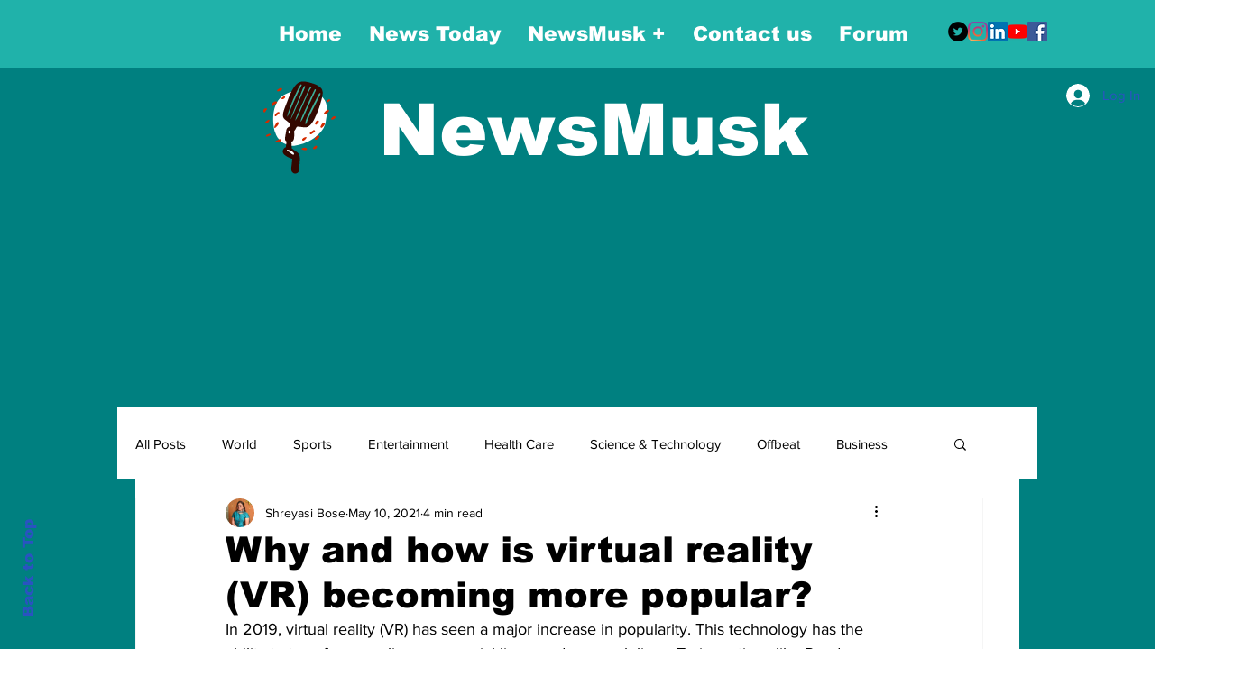

--- FILE ---
content_type: text/html; charset=utf-8
request_url: https://www.google.com/recaptcha/api2/aframe
body_size: 266
content:
<!DOCTYPE HTML><html><head><meta http-equiv="content-type" content="text/html; charset=UTF-8"></head><body><script nonce="jnfVcRklJEF5roEs_R5TYQ">/** Anti-fraud and anti-abuse applications only. See google.com/recaptcha */ try{var clients={'sodar':'https://pagead2.googlesyndication.com/pagead/sodar?'};window.addEventListener("message",function(a){try{if(a.source===window.parent){var b=JSON.parse(a.data);var c=clients[b['id']];if(c){var d=document.createElement('img');d.src=c+b['params']+'&rc='+(localStorage.getItem("rc::a")?sessionStorage.getItem("rc::b"):"");window.document.body.appendChild(d);sessionStorage.setItem("rc::e",parseInt(sessionStorage.getItem("rc::e")||0)+1);localStorage.setItem("rc::h",'1768393717612');}}}catch(b){}});window.parent.postMessage("_grecaptcha_ready", "*");}catch(b){}</script></body></html>